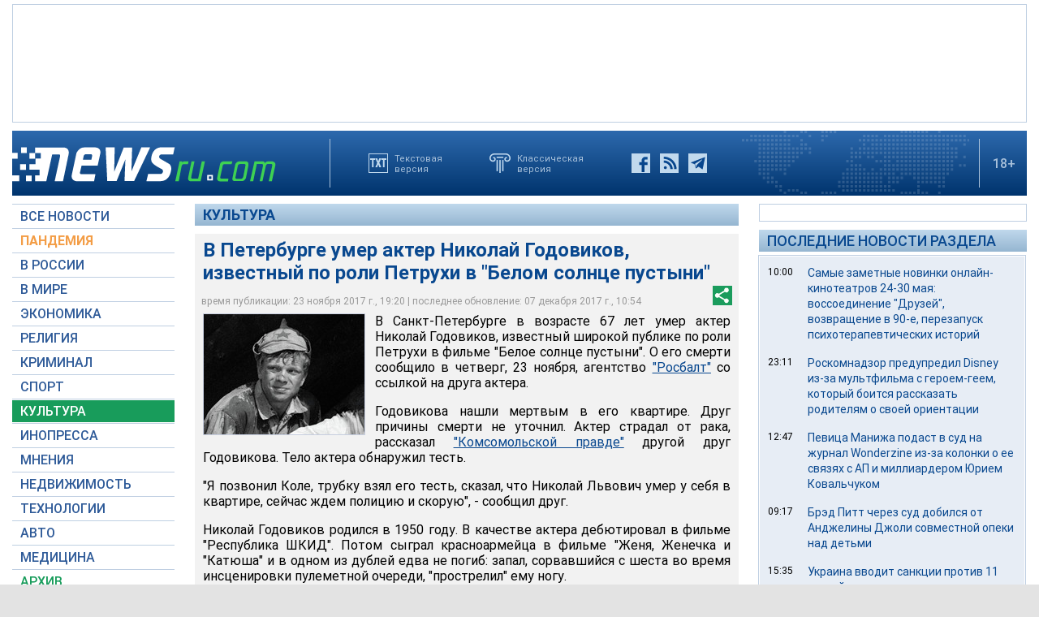

--- FILE ---
content_type: text/html; charset=utf-8
request_url: https://www.google.com/recaptcha/api2/aframe
body_size: 268
content:
<!DOCTYPE HTML><html><head><meta http-equiv="content-type" content="text/html; charset=UTF-8"></head><body><script nonce="KBjEk8Up40v2YE0KKTEo6w">/** Anti-fraud and anti-abuse applications only. See google.com/recaptcha */ try{var clients={'sodar':'https://pagead2.googlesyndication.com/pagead/sodar?'};window.addEventListener("message",function(a){try{if(a.source===window.parent){var b=JSON.parse(a.data);var c=clients[b['id']];if(c){var d=document.createElement('img');d.src=c+b['params']+'&rc='+(localStorage.getItem("rc::a")?sessionStorage.getItem("rc::b"):"");window.document.body.appendChild(d);sessionStorage.setItem("rc::e",parseInt(sessionStorage.getItem("rc::e")||0)+1);localStorage.setItem("rc::h",'1769097996492');}}}catch(b){}});window.parent.postMessage("_grecaptcha_ready", "*");}catch(b){}</script></body></html>